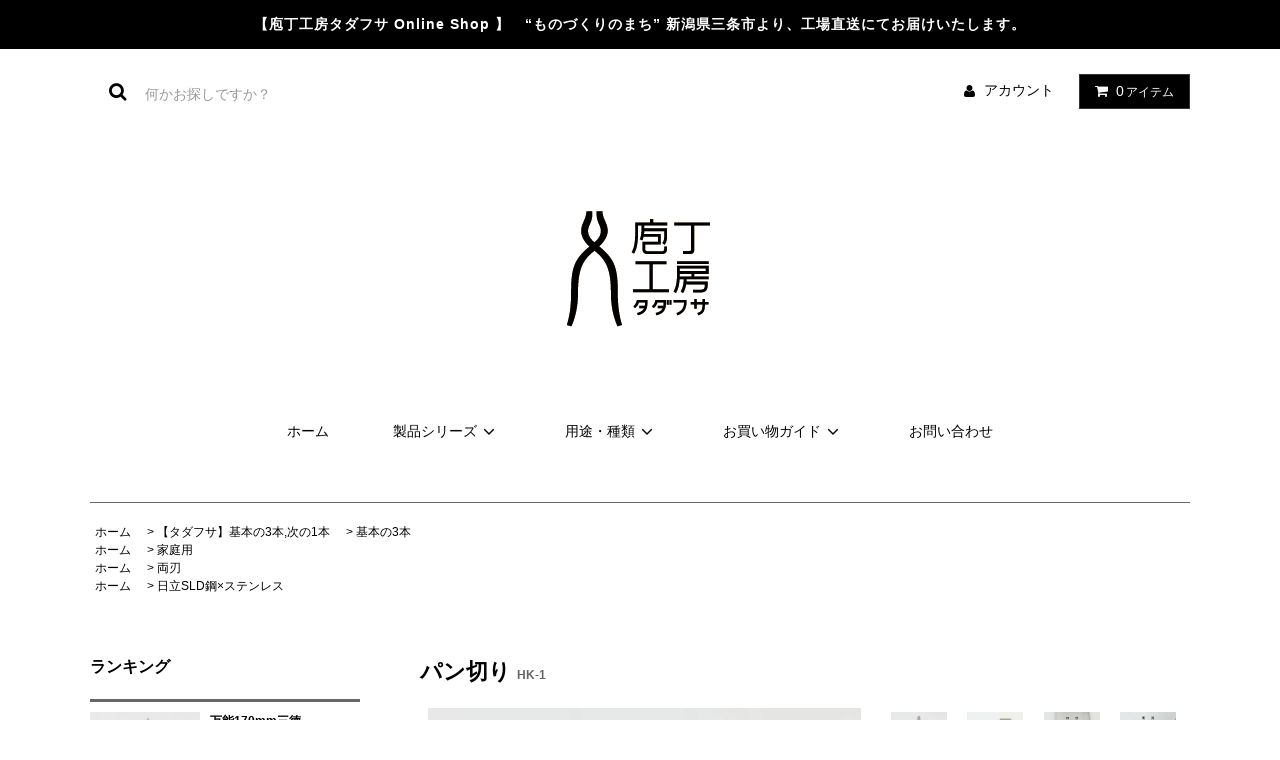

--- FILE ---
content_type: text/html; charset=EUC-JP
request_url: https://www.tadafusa.net/?pid=98807655
body_size: 15836
content:
<!DOCTYPE html PUBLIC "-//W3C//DTD XHTML 1.0 Transitional//EN" "http://www.w3.org/TR/xhtml1/DTD/xhtml1-transitional.dtd">
<html xmlns:og="http://ogp.me/ns#" xmlns:fb="http://www.facebook.com/2008/fbml" xmlns:mixi="http://mixi-platform.com/ns#" xmlns="http://www.w3.org/1999/xhtml" xml:lang="ja" lang="ja" dir="ltr">
<head>
<meta http-equiv="content-type" content="text/html; charset=euc-jp" />
<meta http-equiv="X-UA-Compatible" content="IE=edge,chrome=1" />
<title>パン切り - 庖丁工房タダフサ [公式通販] Online Shop</title>
<meta name="Keywords" content="タダフサ,庖丁,包丁,ほうちょう,ナイフ,knife,パン切り,ブレッドナイフ,忠房,パン,切る,bread,バゲット,食パン" />
<meta name="Description" content="庖丁工房タダフサのパン切り包丁/BREAD KNIFEは、先端だけに波刃のついた切れ味鋭い庖丁です。" />
<meta name="Author" content="" />
<meta name="Copyright" content="庖丁工房タダフサ" />
<meta http-equiv="content-style-type" content="text/css" />
<meta http-equiv="content-script-type" content="text/javascript" />
<link rel="stylesheet" href="https://www.tadafusa.net/css/framework/colormekit.css" type="text/css" />
<link rel="stylesheet" href="https://www.tadafusa.net/css/framework/colormekit-responsive.css" type="text/css" />
<link rel="stylesheet" href="https://img07.shop-pro.jp/PA01346/070/css/2/index.css?cmsp_timestamp=20201211105459" type="text/css" />

<link rel="alternate" type="application/rss+xml" title="rss" href="https://www.tadafusa.net/?mode=rss" />
<link rel="shortcut icon" href="https://img07.shop-pro.jp/PA01346/070/favicon.ico?cmsp_timestamp=20250331085057" />
<script type="text/javascript" src="//ajax.googleapis.com/ajax/libs/jquery/1.11.0/jquery.min.js" ></script>
<meta property="og:title" content="パン切り - 庖丁工房タダフサ [公式通販] Online Shop" />
<meta property="og:description" content="庖丁工房タダフサのパン切り包丁/BREAD KNIFEは、先端だけに波刃のついた切れ味鋭い庖丁です。" />
<meta property="og:url" content="https://www.tadafusa.net?pid=98807655" />
<meta property="og:site_name" content="庖丁工房タダフサ [公式通販] オンライン SHOP" />
<meta property="og:image" content="https://img07.shop-pro.jp/PA01346/070/product/98807655.jpg?cmsp_timestamp=20160328095227"/>
<meta property="og:type" content="product" />
<meta property="product:price:amount" content="14850" />
<meta property="product:price:currency" content="JPY" />
<meta property="product:product_link" content="https://www.tadafusa.net?pid=98807655" />
<script>
  var Colorme = {"page":"product","shop":{"account_id":"PA01346070","title":"\u5e96\u4e01\u5de5\u623f\u30bf\u30c0\u30d5\u30b5 [\u516c\u5f0f\u901a\u8ca9] \u30aa\u30f3\u30e9\u30a4\u30f3 SHOP"},"basket":{"total_price":0,"items":[]},"customer":{"id":null},"inventory_control":"product","product":{"shop_uid":"PA01346070","id":98807655,"name":"\u30d1\u30f3\u5207\u308a ","model_number":"HK-1","stock_num":6,"sales_price":13500,"sales_price_including_tax":14850,"variants":[],"category":{"id_big":2083926,"id_small":1},"groups":[{"id":1337555},{"id":1337786},{"id":1337781}],"members_price":13500,"members_price_including_tax":14850}};

  (function() {
    function insertScriptTags() {
      var scriptTagDetails = [{"src":"https:\/\/back-in-stock-assets.colorme.app\/widget.js","integrity":null}];
      var entry = document.getElementsByTagName('script')[0];

      scriptTagDetails.forEach(function(tagDetail) {
        var script = document.createElement('script');

        script.type = 'text/javascript';
        script.src = tagDetail.src;
        script.async = true;

        if( tagDetail.integrity ) {
          script.integrity = tagDetail.integrity;
          script.setAttribute('crossorigin', 'anonymous');
        }

        entry.parentNode.insertBefore(script, entry);
      })
    }

    window.addEventListener('load', insertScriptTags, false);
  })();
</script>
</head>
<body>
<meta name="colorme-acc-payload" content="?st=1&pt=10029&ut=98807655&at=PA01346070&v=20260117092227&re=&cn=252f40393ac70bf83ff66ff6f80e4968" width="1" height="1" alt="" /><script>!function(){"use strict";Array.prototype.slice.call(document.getElementsByTagName("script")).filter((function(t){return t.src&&t.src.match(new RegExp("dist/acc-track.js$"))})).forEach((function(t){return document.body.removeChild(t)})),function t(c){var r=arguments.length>1&&void 0!==arguments[1]?arguments[1]:0;if(!(r>=c.length)){var e=document.createElement("script");e.onerror=function(){return t(c,r+1)},e.src="https://"+c[r]+"/dist/acc-track.js?rev=3",document.body.appendChild(e)}}(["acclog001.shop-pro.jp","acclog002.shop-pro.jp"])}();</script><link rel="stylesheet" href="https://img.shop-pro.jp/tmpl_js/81/font-awesome/css/font-awesome.min.css">
<script src="https://img.shop-pro.jp/tmpl_js/81/smoothscroll.js"></script>
<script src="https://img.shop-pro.jp/tmpl_js/81/jquery.ah-placeholder.js"></script>
<script src="https://img.shop-pro.jp/tmpl_js/81/utility.index.js"></script>

<div id="wrapper" class="wrapper">
  <div class="promo__seciton">
    <div class="promo container">



                <p class="promo__text">【庖丁工房タダフサ Online Shop 】　“ものづくりのまち” 新潟県三条市より、工場直送にてお届けいたします。</p>
    


    </div>
  </div>
  <div id="header" class="header__section container">
    <div class="clearfix">
      <form action="https://www.tadafusa.net/" method="GET" class="header-search">
        <input type="hidden" name="mode" value="srh" />
        <i class="fa fa-search fa-lg fa-fw"></i>
        <input type="text" name="keyword" placeholder="何かお探しですか？" class="header-search__box" />
      </form>
      <ul class="header-tools fa-ul">
        <li class="header-tools__unit">
          <a href="https://www.tadafusa.net/?mode=myaccount"><i class="fa fa-user fa-li"></i>アカウント</a>
        </li>
                <li class="header-tools__unit header-tools__unit-cart">
          <a href="https://www.tadafusa.net/cart/proxy/basket?shop_id=PA01346070&shop_domain=tadafusa.net" class="btn btn-primary header-tools__btn">
            <i class="fa fa-shopping-cart fa-li"></i>
            <span class="header-tools__count">0</span>アイテム
          </a>
        </li>
      </ul>
    </div>
          <h1 class="header__logo-img">
        <a href="http://www.tadafusa.net/"><img src="https://img07.shop-pro.jp/PA01346/070/PA01346070.gif?cmsp_timestamp=20250331085057" alt="庖丁工房タダフサ [公式通販] オンライン SHOP" /></a>
      </h1>
        <ul class="header-gnavi">
      <li class="header-gnavi__unit">
        <a href="http://www.tadafusa.net/" class="header-gnavi__link">ホーム</a>
      </li>
                        <li class="header-gnavi__unit">
            <a href="javascript:void(0)" class="header-gnavi__link">製品シリーズ<i class="fa fa-angle-down fa-lg fa-fw"></i></a>
            <ul class="mega-navi">
                      <li class="mega-navi__unit">
                <a href="https://www.tadafusa.net/?mode=cate&cbid=2800596&csid=0" class="mega-navi__link">
                  【当日支払い】 工場見学/イベント体験予約
                </a>
              </li>
                                    <li class="mega-navi__unit">
                <a href="https://www.tadafusa.net/?mode=cate&cbid=2083926&csid=0" class="mega-navi__link">
                  【タダフサ】基本の3本,次の1本
                </a>
              </li>
                                    <li class="mega-navi__unit">
                <a href="https://www.tadafusa.net/?mode=cate&cbid=2176996&csid=0" class="mega-navi__link">
                  【忠房】青紙鋼 口金付洋庖丁
                </a>
              </li>
                                    <li class="mega-navi__unit">
                <a href="https://www.tadafusa.net/?mode=cate&cbid=2336909&csid=0" class="mega-navi__link">
                  【忠房】万能庖丁：家庭用/本職用
                </a>
              </li>
                                    <li class="mega-navi__unit">
                <a href="https://www.tadafusa.net/?mode=cate&cbid=2522598&csid=0" class="mega-navi__link">
                  【忠房】和庖丁 出刃/アジ切り
                </a>
              </li>
                                    <li class="mega-navi__unit">
                <a href="https://www.tadafusa.net/?mode=cate&cbid=2528759&csid=0" class="mega-navi__link">
                  【忠房】和庖丁 刺身/柳刃
                </a>
              </li>
                                    <li class="mega-navi__unit">
                <a href="https://www.tadafusa.net/?mode=cate&cbid=2607397&csid=0" class="mega-navi__link">
                  【忠房】和庖丁 その他
                </a>
              </li>
                                    <li class="mega-navi__unit">
                <a href="https://www.tadafusa.net/?mode=cate&cbid=2343764&csid=0" class="mega-navi__link">
                  【忠房】蕎麦切り包丁
                </a>
              </li>
                                    <li class="mega-navi__unit">
                <a href="https://www.tadafusa.net/?mode=cate&cbid=2186329&csid=0" class="mega-navi__link">
                  砥石/まな板
                </a>
              </li>
                                    <li class="mega-navi__unit">
                <a href="https://www.tadafusa.net/?mode=cate&cbid=2203801&csid=0" class="mega-navi__link">
                  ふきん/手ぬぐい/キッチン用品以外
                </a>
              </li>
                                    <li class="mega-navi__unit">
                <a href="https://www.tadafusa.net/?mode=cate&cbid=2587181&csid=0" class="mega-navi__link">
                  三条しただ こしひかり/その他
                </a>
              </li>
                    </ul>
          </li>
                                      <li class="header-gnavi__unit">
            <a href="javascript:void(0)" class="header-gnavi__link">用途・種類<i class="fa fa-angle-down fa-lg fa-fw"></i></a>
            <ul class="mega-navi">
                      <li class="mega-navi__unit">
                <a href="https://www.tadafusa.net/?mode=grp&gid=1337555" class="mega-navi__link">
                  家庭用
                </a>
              </li>
                                    <li class="mega-navi__unit">
                <a href="https://www.tadafusa.net/?mode=grp&gid=1465552" class="mega-navi__link">
                  本職/料理人仕様
                </a>
              </li>
                                    <li class="mega-navi__unit">
                <a href="https://www.tadafusa.net/?mode=grp&gid=1466382" class="mega-navi__link">
                  三徳
                </a>
              </li>
                                    <li class="mega-navi__unit">
                <a href="https://www.tadafusa.net/?mode=grp&gid=2445320" class="mega-navi__link">
                  菜切/角型・東型　薄刃
                </a>
              </li>
                                    <li class="mega-navi__unit">
                <a href="https://www.tadafusa.net/?mode=grp&gid=1466381" class="mega-navi__link">
                  ペティナイフ
                </a>
              </li>
                                    <li class="mega-navi__unit">
                <a href="https://www.tadafusa.net/?mode=grp&gid=1466383" class="mega-navi__link">
                  牛刀/シェフナイフ
                </a>
              </li>
                                    <li class="mega-navi__unit">
                <a href="https://www.tadafusa.net/?mode=grp&gid=2059840" class="mega-navi__link">
                  和庖丁
                </a>
              </li>
                                    <li class="mega-navi__unit">
                <a href="https://www.tadafusa.net/?mode=grp&gid=1337786" class="mega-navi__link">
                  両刃
                </a>
              </li>
                                    <li class="mega-navi__unit">
                <a href="https://www.tadafusa.net/?mode=grp&gid=1337788" class="mega-navi__link">
                  片刃[右利き]
                </a>
              </li>
                                    <li class="mega-navi__unit">
                <a href="https://www.tadafusa.net/?mode=grp&gid=1337791" class="mega-navi__link">
                  片刃[左利き]
                </a>
              </li>
                                    <li class="mega-navi__unit">
                <a href="https://www.tadafusa.net/?mode=grp&gid=1460470" class="mega-navi__link">
                  青紙鋼×ステンレス
                </a>
              </li>
                                    <li class="mega-navi__unit">
                <a href="https://www.tadafusa.net/?mode=grp&gid=1337781" class="mega-navi__link">
                  日立SLD鋼×ステンレス
                </a>
              </li>
                                    <li class="mega-navi__unit">
                <a href="https://www.tadafusa.net/?mode=grp&gid=1369493" class="mega-navi__link">
                  砥石
                </a>
              </li>
                                    <li class="mega-navi__unit">
                <a href="https://www.tadafusa.net/?mode=grp&gid=1369491" class="mega-navi__link">
                  抗菌炭化木まな板
                </a>
              </li>
                                    <li class="mega-navi__unit">
                <a href="https://www.tadafusa.net/?mode=grp&gid=1369492" class="mega-navi__link">
                  その他
                </a>
              </li>
                    </ul>
          </li>
                            <li class="header-gnavi__unit">
          <a href="javascript:void(0)" class="header-gnavi__link">お買い物ガイド<i class="fa fa-angle-down fa-lg fa-fw"></i></a>
                                      <ul class="mega-navi">
                              <li class="mega-navi__unit">
                    <a href="https://www.tadafusa.net/?mode=f1" class="mega-navi__link">
                      オーダー方法
                    </a>
                  </li>
                                                    <li class="mega-navi__unit">
                    <a href="https://www.tadafusa.net/?mode=f2" class="mega-navi__link">
                      庖丁の選び方
                    </a>
                  </li>
                                                    <li class="mega-navi__unit">
                    <a href="https://www.tadafusa.net/?mode=f3" class="mega-navi__link">
                      直営店/実店舗
                    </a>
                  </li>
                                                    <li class="mega-navi__unit">
                    <a href="https://www.tadafusa.net/?mode=f4" class="mega-navi__link">
                      ショップページ掲載以外の庖丁について
                    </a>
                  </li>
                            </ul>
                              </li>
                  
     
      
      
      <li class="header-gnavi__unit">
        <a href="https://tadafusa-shop.shop-pro.jp/customer/inquiries/new" class="header-gnavi__link">お問い合わせ</a>
      </li>
    </ul>
  </div>
    <div id="main" class="main__section main__section--product main__section--product container">
              <div class="section__block breadcrumb__section">
        <ul class="breadcrumb-list inline txt--md">
          <li class="breadcrumb-list__unit"><a href="http://www.tadafusa.net/">ホーム</a></li>
                      <li class="breadcrumb-list__unit">&nbsp;&gt;&nbsp;<a href="?mode=cate&cbid=2083926&csid=0">【タダフサ】基本の3本,次の1本</a></li>
                                <li class="breadcrumb-list__unit">&nbsp;&gt;&nbsp;<a href="?mode=cate&cbid=2083926&csid=1">基本の3本</a></li>
                                <ul class="breadcrumb-list inline txt--md">
              <li class="breadcrumb-list__unit"><a href="http://www.tadafusa.net/">ホーム</a></li>
                                                              <li class="breadcrumb-list__unit">&nbsp;&gt;&nbsp;<a href="https://www.tadafusa.net/?mode=grp&gid=1337555">家庭用</a></li>
                          </ul>
                      <ul class="breadcrumb-list inline txt--md">
              <li class="breadcrumb-list__unit"><a href="http://www.tadafusa.net/">ホーム</a></li>
                                                              <li class="breadcrumb-list__unit">&nbsp;&gt;&nbsp;<a href="https://www.tadafusa.net/?mode=grp&gid=1337786">両刃</a></li>
                          </ul>
                      <ul class="breadcrumb-list inline txt--md">
              <li class="breadcrumb-list__unit"><a href="http://www.tadafusa.net/">ホーム</a></li>
                                                              <li class="breadcrumb-list__unit">&nbsp;&gt;&nbsp;<a href="https://www.tadafusa.net/?mode=grp&gid=1337781">日立SLD鋼×ステンレス</a></li>
                          </ul>
                  </ul>
      </div>
        <div class="clearfix mar-b--60">
      <div id="sidebar" class="sidebar__section">
                              <div class="section__block menu__section">
              <h2 class="section__title-h2">ランキング</h2>
              <ul class="menu-list menu-list--more-prd">
                                  <li class="product-list__unit product-list__unit--sidebar clearfix">
                    <div class="pull-left width--110">
                      <span class="rank-box rank-box--sidebar">
                        <span class="rank-number rank-number--sidebar txt--sm rank-number-color--1">1</span>
                      </span>
                      <a href="?pid=98831989" class="product-list__link">
                                                  <img src="https://img07.shop-pro.jp/PA01346/070/product/98831989_th.jpg?cmsp_timestamp=20160328105332" alt="万能170mm三徳 " class="product-list__image product-list__image--sm" />
                                              </a>
                    </div>
                    <div class="pull-right width--160">
                      <a href="?pid=98831989" class="product-list__name product-list__name--sidebar product-list__text txt--md">
                        万能170mm三徳 
                      </a>
                      <p class="product-list__prices product-list__prices--sidebar txt--md">
                                                                            <span class="product-list__price product-list__text">
                            13,000円(税込14,300円)
                          </span>
                                                                        </p>
                    </div>
                  </li>
                                  <li class="product-list__unit product-list__unit--sidebar clearfix">
                    <div class="pull-left width--110">
                      <span class="rank-box rank-box--sidebar">
                        <span class="rank-number rank-number--sidebar txt--sm rank-number-color--2">2</span>
                      </span>
                      <a href="?pid=98832034" class="product-list__link">
                                                  <img src="https://img07.shop-pro.jp/PA01346/070/product/98832034_th.jpg?cmsp_timestamp=20160328105523" alt="万能125mmペティ" class="product-list__image product-list__image--sm" />
                                              </a>
                    </div>
                    <div class="pull-right width--160">
                      <a href="?pid=98832034" class="product-list__name product-list__name--sidebar product-list__text txt--md">
                        万能125mmペティ
                      </a>
                      <p class="product-list__prices product-list__prices--sidebar txt--md">
                                                                            <span class="product-list__price product-list__text">
                            11,000円(税込12,100円)
                          </span>
                                                                        </p>
                    </div>
                  </li>
                                  <li class="product-list__unit product-list__unit--sidebar clearfix">
                    <div class="pull-left width--110">
                      <span class="rank-box rank-box--sidebar">
                        <span class="rank-number rank-number--sidebar txt--sm rank-number-color--3">3</span>
                      </span>
                      <a href="?pid=100677658" class="product-list__link">
                                                  <img src="https://img07.shop-pro.jp/PA01346/070/product/100677658_th.jpg?cmsp_timestamp=20160331193632" alt="砥石#800 基本セット" class="product-list__image product-list__image--sm" />
                                              </a>
                    </div>
                    <div class="pull-right width--160">
                      <a href="?pid=100677658" class="product-list__name product-list__name--sidebar product-list__text txt--md">
                        砥石#800 基本セット
                      </a>
                      <p class="product-list__prices product-list__prices--sidebar txt--md">
                                                                            <span class="product-list__price product-list__text">
                            6,000円(税込6,600円)
                          </span>
                                                                        </p>
                    </div>
                  </li>
                                  <li class="product-list__unit product-list__unit--sidebar clearfix">
                    <div class="pull-left width--110">
                      <span class="rank-box rank-box--sidebar">
                        <span class="rank-number rank-number--sidebar txt--sm rank-number-color--4">4</span>
                      </span>
                      <a href="?pid=100246840" class="product-list__link">
                                                  <img src="https://img07.shop-pro.jp/PA01346/070/product/100246840_th.jpg?cmsp_timestamp=20160331121158" alt="抗菌炭化木まな板 [S/M/L]" class="product-list__image product-list__image--sm" />
                                              </a>
                    </div>
                    <div class="pull-right width--160">
                      <a href="?pid=100246840" class="product-list__name product-list__name--sidebar product-list__text txt--md">
                        抗菌炭化木まな板 [S/M/L]
                      </a>
                      <p class="product-list__prices product-list__prices--sidebar txt--md">
                                                                            <span class="product-list__price product-list__text">
                            6,000円(税込6,600円)
                          </span>
                                                                        </p>
                    </div>
                  </li>
                              </ul>
                          </div>
                          
                              <div class="section__block menu__section">
              <h2 class="section__title-h2">製品シリーズから探す</h2>
              <ul class="menu-list category-list">
                          <li class="menu-list__unit category-list__unit">
                  <a href="https://www.tadafusa.net/?mode=cate&cbid=2800596&csid=0" class="menu-list__link">
                    <span class="menu-list__text">【当日支払い】 工場見学/イベント体験予約</span>
                    <span class="menu-list__icon">
                      <i class="fa fa-angle-right"></i>
                    </span>
                  </a>
                </li>
                                            <li class="menu-list__unit category-list__unit">
                  <a href="https://www.tadafusa.net/?mode=cate&cbid=2083926&csid=0" class="menu-list__link">
                    <span class="menu-list__text">【タダフサ】基本の3本,次の1本</span>
                    <span class="menu-list__icon">
                      <i class="fa fa-angle-right"></i>
                    </span>
                  </a>
                </li>
                                            <li class="menu-list__unit category-list__unit">
                  <a href="https://www.tadafusa.net/?mode=cate&cbid=2176996&csid=0" class="menu-list__link">
                    <span class="menu-list__text">【忠房】青紙鋼 口金付洋庖丁</span>
                    <span class="menu-list__icon">
                      <i class="fa fa-angle-right"></i>
                    </span>
                  </a>
                </li>
                                            <li class="menu-list__unit category-list__unit">
                  <a href="https://www.tadafusa.net/?mode=cate&cbid=2336909&csid=0" class="menu-list__link">
                    <span class="menu-list__text">【忠房】万能庖丁：家庭用/本職用</span>
                    <span class="menu-list__icon">
                      <i class="fa fa-angle-right"></i>
                    </span>
                  </a>
                </li>
                                            <li class="menu-list__unit category-list__unit">
                  <a href="https://www.tadafusa.net/?mode=cate&cbid=2522598&csid=0" class="menu-list__link">
                    <span class="menu-list__text">【忠房】和庖丁 出刃/アジ切り</span>
                    <span class="menu-list__icon">
                      <i class="fa fa-angle-right"></i>
                    </span>
                  </a>
                </li>
                                            <li class="menu-list__unit category-list__unit">
                  <a href="https://www.tadafusa.net/?mode=cate&cbid=2528759&csid=0" class="menu-list__link">
                    <span class="menu-list__text">【忠房】和庖丁 刺身/柳刃</span>
                    <span class="menu-list__icon">
                      <i class="fa fa-angle-right"></i>
                    </span>
                  </a>
                </li>
                                            <li class="menu-list__unit category-list__unit">
                  <a href="https://www.tadafusa.net/?mode=cate&cbid=2607397&csid=0" class="menu-list__link">
                    <span class="menu-list__text">【忠房】和庖丁 その他</span>
                    <span class="menu-list__icon">
                      <i class="fa fa-angle-right"></i>
                    </span>
                  </a>
                </li>
                                            <li class="menu-list__unit category-list__unit">
                  <a href="https://www.tadafusa.net/?mode=cate&cbid=2343764&csid=0" class="menu-list__link">
                    <span class="menu-list__text">【忠房】蕎麦切り包丁</span>
                    <span class="menu-list__icon">
                      <i class="fa fa-angle-right"></i>
                    </span>
                  </a>
                </li>
                                            <li class="menu-list__unit category-list__unit">
                  <a href="https://www.tadafusa.net/?mode=cate&cbid=2186329&csid=0" class="menu-list__link">
                    <span class="menu-list__text">砥石/まな板</span>
                    <span class="menu-list__icon">
                      <i class="fa fa-angle-right"></i>
                    </span>
                  </a>
                </li>
                                            <li class="menu-list__unit category-list__unit">
                  <a href="https://www.tadafusa.net/?mode=cate&cbid=2203801&csid=0" class="menu-list__link">
                    <span class="menu-list__text">ふきん/手ぬぐい/キッチン用品以外</span>
                    <span class="menu-list__icon">
                      <i class="fa fa-angle-right"></i>
                    </span>
                  </a>
                </li>
                                            <li class="menu-list__unit category-list__unit">
                  <a href="https://www.tadafusa.net/?mode=cate&cbid=2587181&csid=0" class="menu-list__link">
                    <span class="menu-list__text">三条しただ こしひかり/その他</span>
                    <span class="menu-list__icon">
                      <i class="fa fa-angle-right"></i>
                    </span>
                  </a>
                </li>
                        </ul>
            </div>
                          
        
                              <div class="section__block menu__section">
              <h2 class="section__title-h2">用途・種類から探す</h2>
              <ul class="menu-list">
                          <li class="menu-list__unit">
                  <a href="https://www.tadafusa.net/?mode=grp&gid=1337555" class="menu-list__link">
                    <span class="menu-list__text">家庭用</span>
                    <span class="menu-list__icon">
                      <i class="fa fa-angle-right"></i>
                    </span>
                  </a>
                </li>
                                            <li class="menu-list__unit">
                  <a href="https://www.tadafusa.net/?mode=grp&gid=1465552" class="menu-list__link">
                    <span class="menu-list__text">本職/料理人仕様</span>
                    <span class="menu-list__icon">
                      <i class="fa fa-angle-right"></i>
                    </span>
                  </a>
                </li>
                                            <li class="menu-list__unit">
                  <a href="https://www.tadafusa.net/?mode=grp&gid=1466382" class="menu-list__link">
                    <span class="menu-list__text">三徳</span>
                    <span class="menu-list__icon">
                      <i class="fa fa-angle-right"></i>
                    </span>
                  </a>
                </li>
                                            <li class="menu-list__unit">
                  <a href="https://www.tadafusa.net/?mode=grp&gid=2445320" class="menu-list__link">
                    <span class="menu-list__text">菜切/角型・東型　薄刃</span>
                    <span class="menu-list__icon">
                      <i class="fa fa-angle-right"></i>
                    </span>
                  </a>
                </li>
                                            <li class="menu-list__unit">
                  <a href="https://www.tadafusa.net/?mode=grp&gid=1466381" class="menu-list__link">
                    <span class="menu-list__text">ペティナイフ</span>
                    <span class="menu-list__icon">
                      <i class="fa fa-angle-right"></i>
                    </span>
                  </a>
                </li>
                                            <li class="menu-list__unit">
                  <a href="https://www.tadafusa.net/?mode=grp&gid=1466383" class="menu-list__link">
                    <span class="menu-list__text">牛刀/シェフナイフ</span>
                    <span class="menu-list__icon">
                      <i class="fa fa-angle-right"></i>
                    </span>
                  </a>
                </li>
                                            <li class="menu-list__unit">
                  <a href="https://www.tadafusa.net/?mode=grp&gid=2059840" class="menu-list__link">
                    <span class="menu-list__text">和庖丁</span>
                    <span class="menu-list__icon">
                      <i class="fa fa-angle-right"></i>
                    </span>
                  </a>
                </li>
                                            <li class="menu-list__unit">
                  <a href="https://www.tadafusa.net/?mode=grp&gid=1337786" class="menu-list__link">
                    <span class="menu-list__text">両刃</span>
                    <span class="menu-list__icon">
                      <i class="fa fa-angle-right"></i>
                    </span>
                  </a>
                </li>
                                            <li class="menu-list__unit">
                  <a href="https://www.tadafusa.net/?mode=grp&gid=1337788" class="menu-list__link">
                    <span class="menu-list__text">片刃[右利き]</span>
                    <span class="menu-list__icon">
                      <i class="fa fa-angle-right"></i>
                    </span>
                  </a>
                </li>
                                            <li class="menu-list__unit">
                  <a href="https://www.tadafusa.net/?mode=grp&gid=1337791" class="menu-list__link">
                    <span class="menu-list__text">片刃[左利き]</span>
                    <span class="menu-list__icon">
                      <i class="fa fa-angle-right"></i>
                    </span>
                  </a>
                </li>
                                            <li class="menu-list__unit">
                  <a href="https://www.tadafusa.net/?mode=grp&gid=1460470" class="menu-list__link">
                    <span class="menu-list__text">青紙鋼×ステンレス</span>
                    <span class="menu-list__icon">
                      <i class="fa fa-angle-right"></i>
                    </span>
                  </a>
                </li>
                                            <li class="menu-list__unit">
                  <a href="https://www.tadafusa.net/?mode=grp&gid=1337781" class="menu-list__link">
                    <span class="menu-list__text">日立SLD鋼×ステンレス</span>
                    <span class="menu-list__icon">
                      <i class="fa fa-angle-right"></i>
                    </span>
                  </a>
                </li>
                                            <li class="menu-list__unit">
                  <a href="https://www.tadafusa.net/?mode=grp&gid=1369493" class="menu-list__link">
                    <span class="menu-list__text">砥石</span>
                    <span class="menu-list__icon">
                      <i class="fa fa-angle-right"></i>
                    </span>
                  </a>
                </li>
                                            <li class="menu-list__unit">
                  <a href="https://www.tadafusa.net/?mode=grp&gid=1369491" class="menu-list__link">
                    <span class="menu-list__text">抗菌炭化木まな板</span>
                    <span class="menu-list__icon">
                      <i class="fa fa-angle-right"></i>
                    </span>
                  </a>
                </li>
                                            <li class="menu-list__unit">
                  <a href="https://www.tadafusa.net/?mode=grp&gid=1369492" class="menu-list__link">
                    <span class="menu-list__text">その他</span>
                    <span class="menu-list__icon">
                      <i class="fa fa-angle-right"></i>
                    </span>
                  </a>
                </li>
                        </ul>
            </div>
                          
                  
                                    <div class="section__block menu__section">
                <h2 class="section__title-h2">お買い物ガイド</h2>
                <ul class="menu-list">
                              <li class="menu-list__unit">
                    <a href="https://www.tadafusa.net/?mode=f1" class="menu-list__link">
                      <span class="menu-list__text">オーダー方法</span>
                      <span class="menu-list__icon">
                        <i class="fa fa-angle-right"></i>
                      </span>
                    </a>
                  </li>
                                                    <li class="menu-list__unit">
                    <a href="https://www.tadafusa.net/?mode=f2" class="menu-list__link">
                      <span class="menu-list__text">庖丁の選び方</span>
                      <span class="menu-list__icon">
                        <i class="fa fa-angle-right"></i>
                      </span>
                    </a>
                  </li>
                                                    <li class="menu-list__unit">
                    <a href="https://www.tadafusa.net/?mode=f3" class="menu-list__link">
                      <span class="menu-list__text">直営店/実店舗</span>
                      <span class="menu-list__icon">
                        <i class="fa fa-angle-right"></i>
                      </span>
                    </a>
                  </li>
                                                    <li class="menu-list__unit">
                    <a href="https://www.tadafusa.net/?mode=f4" class="menu-list__link">
                      <span class="menu-list__text">ショップページ掲載以外の庖丁について</span>
                      <span class="menu-list__icon">
                        <i class="fa fa-angle-right"></i>
                      </span>
                    </a>
                  </li>
                            </ul>
              </div>
                                
                              </div>
      <div id="contents" class="contents__section">
        <script src="https://img.shop-pro.jp/tmpl_js/81/utility.product.js"></script>

<div class="section__block product__section">
      <h2 class="section__title-h2 product__name">
      パン切り 
              <span class="txt--md product__model">
          HK-1
        </span>
          </h2>
    <form name="product_form" method="post" action="https://www.tadafusa.net/cart/proxy/basket/items/add">
      <div class="product__image row">
        <div class="product__image-main col col-lg-7">
                      <img src="https://img07.shop-pro.jp/PA01346/070/product/98807655.jpg?cmsp_timestamp=20160328095227" class="image__main" alt="" />
                  </div>
                  <div class="product__image-thumb col col-lg-5">
            <ul class="row">
                              <li class="col col-lg-3">
                  <img src="https://img07.shop-pro.jp/PA01346/070/product/98807655.jpg?cmsp_timestamp=20160328095227" class="image__thumb" />
                </li>
                                                              <li class="col col-lg-3">
                    <img src="https://img07.shop-pro.jp/PA01346/070/product/98807655_o1.jpg?cmsp_timestamp=20160328095227" class="image__thumb" />
                  </li>
                                                                <li class="col col-lg-3">
                    <img src="https://img07.shop-pro.jp/PA01346/070/product/98807655_o2.jpg?cmsp_timestamp=20160331190335" class="image__thumb" />
                  </li>
                                                                <li class="col col-lg-3">
                    <img src="https://img07.shop-pro.jp/PA01346/070/product/98807655_o3.jpg?cmsp_timestamp=20160331190335" class="image__thumb" />
                  </li>
                                                                <li class="col col-lg-3">
                    <img src="https://img07.shop-pro.jp/PA01346/070/product/98807655_o4.jpg?cmsp_timestamp=20160331123133" class="image__thumb" />
                  </li>
                                                                                                                                                                                                                                                                                                                                                                                                                                                                                                                                                                                                                                                                                                                                                                                                                                                                                                                                                                                                                                                                                                                                                                                                                                                                                                                                                                                                                                                </ul>
          </div>
              </div>
      <div class="product__guide row">
        <div class="product__prices col col-lg-7">
          <p class="product__price-part">
                          <span class="product__price">13,500円(税込14,850円)</span>
                      </p>
                                      </div>
        <div class="product__info col col-lg-5">
          <ul class="product__social-list unstyled mar-b--20">
            <li>
              <div class="line-it-button" data-lang="ja" data-type="share-a" data-ver="3"
                         data-color="default" data-size="small" data-count="false" style="display: none;"></div>
                       <script src="https://www.line-website.com/social-plugins/js/thirdparty/loader.min.js" async="async" defer="defer"></script>
              
              <a href="https://twitter.com/share" class="twitter-share-button" data-url="https://www.tadafusa.net/?pid=98807655" data-text="" data-lang="ja" >ツイート</a>
<script charset="utf-8">!function(d,s,id){var js,fjs=d.getElementsByTagName(s)[0],p=/^http:/.test(d.location)?'http':'https';if(!d.getElementById(id)){js=d.createElement(s);js.id=id;js.src=p+'://platform.twitter.com/widgets.js';fjs.parentNode.insertBefore(js,fjs);}}(document, 'script', 'twitter-wjs');</script>
            </li>
          </ul>
          <ul class="product__related-list unstyled mar-b--20">
            <li class="product__related-list__unit">
              <a href="mailto:?subject=%E3%80%90%E5%BA%96%E4%B8%81%E5%B7%A5%E6%88%BF%E3%82%BF%E3%83%80%E3%83%95%E3%82%B5%20%5B%E5%85%AC%E5%BC%8F%E9%80%9A%E8%B2%A9%5D%20%E3%82%AA%E3%83%B3%E3%83%A9%E3%82%A4%E3%83%B3%20SHOP%E3%80%91%E3%81%AE%E3%80%8C%E3%83%91%E3%83%B3%E5%88%87%E3%82%8A%20%E3%80%8D%E3%81%8C%E3%81%8A%E3%81%99%E3%81%99%E3%82%81%E3%81%A7%E3%81%99%EF%BC%81&body=%0D%0A%0D%0A%E2%96%A0%E5%95%86%E5%93%81%E3%80%8C%E3%83%91%E3%83%B3%E5%88%87%E3%82%8A%20%E3%80%8D%E3%81%AEURL%0D%0Ahttps%3A%2F%2Fwww.tadafusa.net%2F%3Fpid%3D98807655%0D%0A%0D%0A%E2%96%A0%E3%82%B7%E3%83%A7%E3%83%83%E3%83%97%E3%81%AEURL%0Ahttps%3A%2F%2Fwww.tadafusa.net%2F" class="product__related-list__link">
                <i class="fa fa-angle-left"></i>
                <span>この商品を友達に教える</span>
              </a>
            </li>
            <li class="product__related-list__unit">
              <a href="https://tadafusa-shop.shop-pro.jp/customer/products/98807655/inquiries/new" class="product__related-list__link">
                <i class="fa fa-angle-left"></i>
                <span>この商品について問い合わせる</span>
              </a>
            </li>
            <li class="product__related-list__unit">
              <a href="https://www.tadafusa.net/?mode=cate&cbid=2083926&csid=1" class="product__related-list__link">
                <i class="fa fa-angle-left"></i>
                <span>買い物を続ける</span>
              </a>
            </li>
          </ul>
                      <ul class="product__related-list unstyled">
              <li>
                <a href="https://www.tadafusa.net/customer/products/98807655/reviews" class="product__related-list__link">
                  <i class="fa fa-angle-left"></i>
                  <span>レビューを見る(0件)</span>
                </a>
              </li>
              <li>
                <a href="https://www.tadafusa.net/customer/products/98807655/reviews/new" class="product__related-list__link">
                  <i class="fa fa-angle-left"></i>
                 <span>レビューを投稿</span>
                </a>
              </li>
            </ul>
                  </div>
      </div>
              <div class="product__order">
                              
            <div class="order row">
              <dl class="init-list col col-lg-4">
                <dt class="init-list__name">
                  購入数
                </dt>
                <dd class="init-list__detail">
                                      <input type="text" name="product_num" value="1" class="init-list__detail-num" />
                    <ul class="init-list__detail-updw unstyled">
                      <li><a href="javascript:f_change_num2(document.product_form.product_num,'1',1,6);"><i class="fa fa-angle-up fa-2x"></i></a></li>
                      <li><a href="javascript:f_change_num2(document.product_form.product_num,'0',1,6);"><i class="fa fa-angle-down fa-2x"></i></a></li>
                    </ul>
                    <span class="init-list__detail-unit">丁</span>
                                  </dd>
              </dl>
              <ul class="order-btn-list row col col-lg-8 unstyled">
                                                                                          <li class="order-btn-list__unit col col-lg-12 disable_cartin">
                    <button type="submit" class="btn btn-primary btn__addcart btn-block">
                      <i class="fa fa-shopping-cart fa-lg"></i>
                      <span class="txt--lg">カートに入れる</span>
                    </button>
                  </li>
                                                  <li class="stock_error hide txt--md col col-lg-12"></li>
              </ul>
            </div>
          
          <ul class="related-list unstyled">
                        <li class="related-list__unit"><a href="https://www.tadafusa.net/?mode=sk#cancel">返品について</a></li>&nbsp;|&nbsp;
            <li class="related-list__unit"><a href="https://www.tadafusa.net/?mode=sk#info">特定商取引法に基づく表記</a></li>
          </ul>
        </div>
            <input type="hidden" name="user_hash" value="e1bc75b304a023e66fd3bd96a48ec671"><input type="hidden" name="members_hash" value="e1bc75b304a023e66fd3bd96a48ec671"><input type="hidden" name="shop_id" value="PA01346070"><input type="hidden" name="product_id" value="98807655"><input type="hidden" name="members_id" value=""><input type="hidden" name="back_url" value="https://www.tadafusa.net/?pid=98807655"><input type="hidden" name="needs_basket_token" value="1"><input type="hidden" name="reference_token" value="b2d97b4a36c54214a684df86b7f5382f"><input type="hidden" name="shop_domain" value="tadafusa.net">
    </form>
          <div class="product__explain">
        ・サイズ：刃渡り230mm[全長365mm]<br />
・ブレード：完全3層[鋼:SLD鋼／地金:ステンレス]<br />
・ハンドル：抗菌炭化木[栗材]<br />
<br />
“波刃ではない”パン切り。パンの切り口がなめらかでパンくずがほとんど出ません。<br />
先端の波刃できっかけをつくることで、パンをつぶさずにすっと切れます。サンドイッチのカットにも便利です。<br />
<br />
※職人の手仕事により薄く繊細に刃先を研ぎ上げているため、ハードパンなどの“硬さ”によってはカットに向いていないものもあります<br />
<br />
<br />
◎「庖丁工房タダフサ」の庖丁は、オールステンレスの包丁に比べ、鋭い切れ味をお楽しみいただける分、普段の手入れに少々注意が必要となります。切れ刃には鋼（ＳＬＤ鋼）を採用しているため、手入れや保管環境によって錆びが発生する場合があります。手入れや保管環境によっては、一晩でも錆びが発生することもあります。心地よい切れ味とともに、お手入れや研ぎ直しもあわせてお楽しみください。<br />
<br />
◎「庖丁工房タダフサ」webサイトもあわせてご覧ください。<br />
<a href="http://www.tadafusa.com/product/koubou_2/" target="_blank"><img src="https://img21.shop-pro.jp/PA01346/070/etc/officialbn1.jpg?cmsp_timestamp=20160329101159"></a><br />
<br />
■普段のお手入れ<br />
・ご使用後はお湯で庖丁全体の汚れをよく洗い落とし、水気を十分に拭き取って安全な場所に収納してください。<br />
・漬物・レモンなど塩分・酸性の強い食品を切った場合は特に汚れをよく洗い落としてください。<br />
・食器洗い機・食器乾燥機・電子レンジ・オーブンなどの中に入れないでください。破損の原因になります。<br />
・最初は切れる刃物も使うたびに少しずつ切れ味が悪くなります。波刃以外のストレートな部分はご自身でも研いでいただけます。可能であれば、3か月に1回は砥石で研いでください。研ぐことが苦手な方は弊社にお任せください。<br />
<br />
※ただし、どんなに入念な手入れを行っても錆びが出てしまう場合もあります。<br />
小さな刃欠け/錆びは、研ぎ直すことで簡単に切れ味を再生できます。焦らずにご相談ください。<br />
<br />
→ ご注文前に、必ず</html><a href="http://www.tadafusa.com/shop/important_points/" style="text-decoration: underline">製品情報</a> および</html><a href="http://www.tadafusa.net/?mode=f1" style="text-decoration: underline">オーダー方法</a>  をご確認ください。<br><br />
<br />
<br />
<u><strong>海外からご注文を検討されているお客様へ</strong></u><br />
当店は日本国内配送のみ対応しており、海外向けの配送サポートは行っておりません。<br />
そのため、海外発送代行業者をご利用の場合、<br />
商品に関する不良・破損・紛失・未着・遅延・サイズ違い・返品・交換など<br />
あらゆる問題について当店は一切対応できません。<br />
代行業者への引き渡し完了をもって、責任は当店から移管されます。<br />
十分ご確認のうえご注文ください。
      </div>
      </div>
  <div class="section__block recommend__section">
    <h2 class="section__title-h2">おすすめ商品</h2>
    <ul class="product-list recommend-list">
              <li class="product-list__unit product-list__unit-md">
          <a href="?pid=149881201" class="product-list__link">
                          <img src="https://img07.shop-pro.jp/PA01346/070/product/149881201_th.jpg?cmsp_timestamp=20240903084705" alt="<img class='new_mark_img1' src='https://img.shop-pro.jp/img/new/icons29.gif' style='border:none;display:inline;margin:0px;padding:0px;width:auto;' />【令和7年収穫】新潟米/非BL：三条しただ 島川原のこしひかり5kg 白米/玄米" class="product-list__image" />
                      </a>
          <a href="?pid=149881201" class="product-list__name product-list__text txt--md">
            <img class='new_mark_img1' src='https://img.shop-pro.jp/img/new/icons29.gif' style='border:none;display:inline;margin:0px;padding:0px;width:auto;' />【令和7年収穫】新潟米/非BL：三条しただ 島川原のこしひかり5kg 白米/玄米
          </a>
                      <p class="product-list__expl product-list__text txt--md">
              新潟から産地直送！三条しただ 島川原のこしひかり
            </p>
                    <p class="product-list__prices txt--md">
                                        <span class="product-list__price product-list__text">
                4,000円(税込4,320円)
              </span>
                                    </p>
        </li>
              <li class="product-list__unit product-list__unit-md">
          <a href="?pid=150018093" class="product-list__link">
                          <img src="https://img07.shop-pro.jp/PA01346/070/product/150018093_th.jpg?cmsp_timestamp=20230930105305" alt="<img class='new_mark_img1' src='https://img.shop-pro.jp/img/new/icons29.gif' style='border:none;display:inline;margin:0px;padding:0px;width:auto;' />【令和7年収穫】新潟米/非BL：三条しただ 島川原のこしひかり5kg 白米/玄米 真空パック" class="product-list__image" />
                      </a>
          <a href="?pid=150018093" class="product-list__name product-list__text txt--md">
            <img class='new_mark_img1' src='https://img.shop-pro.jp/img/new/icons29.gif' style='border:none;display:inline;margin:0px;padding:0px;width:auto;' />【令和7年収穫】新潟米/非BL：三条しただ 島川原のこしひかり5kg 白米/玄米 真空パック
          </a>
                      <p class="product-list__expl product-list__text txt--md">
              新潟から産地直送。知る人ぞ知る新潟・三条しただ 島川原のこしひかり。本当の味・非BLの白米と玄米をご用意しました
            </p>
                    <p class="product-list__prices txt--md">
                                        <span class="product-list__price product-list__text">
                4,500円(税込4,860円)
              </span>
                                    </p>
        </li>
              <li class="product-list__unit product-list__unit-md">
          <a href="?pid=173447426" class="product-list__link">
                          <img src="https://img07.shop-pro.jp/PA01346/070/product/173447426_th.jpg?cmsp_timestamp=20230308144652" alt="【当日支払い】工場見学：2025" class="product-list__image" />
                      </a>
          <a href="?pid=173447426" class="product-list__name product-list__text txt--md">
            【当日支払い】工場見学：2025
          </a>
                      <p class="product-list__expl product-list__text txt--md">
              職人の手仕事に迫る！庖丁づくり工場見学：スタッフの解説とともに
            </p>
                    <p class="product-list__prices txt--md">
                                        <span class="product-list__price product-list__text">
                1,000円(税込1,100円)
              </span>
                                    </p>
        </li>
              <li class="product-list__unit product-list__unit-md">
          <a href="?pid=189658262" class="product-list__link">
                          <img src="https://img07.shop-pro.jp/PA01346/070/product/189658262_th.jpg?cmsp_timestamp=20251204110428" alt="「NH X TADAFUSA . SANTOKU KNIFE」   ステンレス青紙鋼 口金付梨地洋包丁 三徳170mm" class="product-list__image" />
                      </a>
          <a href="?pid=189658262" class="product-list__name product-list__text txt--md">
            「NH X TADAFUSA . SANTOKU KNIFE」   ステンレス青紙鋼 口金付梨地洋包丁 三徳170mm
          </a>
                      <p class="product-list__expl product-list__text txt--md">
              NEIGHBORHOOD × 忠房 ジョイントワークモデル
            </p>
                    <p class="product-list__prices txt--md">
                                        <span class="product-list__price product-list__text">
                27,000円(税込29,700円)
              </span>
                                    </p>
        </li>
              <li class="product-list__unit product-list__unit-md">
          <a href="?pid=98807655" class="product-list__link">
                          <img src="https://img07.shop-pro.jp/PA01346/070/product/98807655_th.jpg?cmsp_timestamp=20160328095227" alt="パン切り " class="product-list__image" />
                      </a>
          <a href="?pid=98807655" class="product-list__name product-list__text txt--md">
            パン切り 
          </a>
                      <p class="product-list__expl product-list__text txt--md">
              “先端だけ波刃”の人気のパン切りです
            </p>
                    <p class="product-list__prices txt--md">
                                        <span class="product-list__price product-list__text">
                13,500円(税込14,850円)
              </span>
                                    </p>
        </li>
              <li class="product-list__unit product-list__unit-md">
          <a href="?pid=98831989" class="product-list__link">
                          <img src="https://img07.shop-pro.jp/PA01346/070/product/98831989_th.jpg?cmsp_timestamp=20160328105332" alt="万能170mm三徳 " class="product-list__image" />
                      </a>
          <a href="?pid=98831989" class="product-list__name product-list__text txt--md">
            万能170mm三徳 
          </a>
                      <p class="product-list__expl product-list__text txt--md">
              野菜・魚・肉の調理に役立つ三徳庖丁です
            </p>
                    <p class="product-list__prices txt--md">
                                        <span class="product-list__price product-list__text">
                13,000円(税込14,300円)
              </span>
                                    </p>
        </li>
              <li class="product-list__unit product-list__unit-md">
          <a href="?pid=98832034" class="product-list__link">
                          <img src="https://img07.shop-pro.jp/PA01346/070/product/98832034_th.jpg?cmsp_timestamp=20160328105523" alt="万能125mmペティ" class="product-list__image" />
                      </a>
          <a href="?pid=98832034" class="product-list__name product-list__text txt--md">
            万能125mmペティ
          </a>
                      <p class="product-list__expl product-list__text txt--md">
              刃渡りの短めな扱いやすい万能庖丁です
            </p>
                    <p class="product-list__prices txt--md">
                                        <span class="product-list__price product-list__text">
                11,000円(税込12,100円)
              </span>
                                    </p>
        </li>
              <li class="product-list__unit product-list__unit-md">
          <a href="?pid=98832076" class="product-list__link">
                          <img src="https://img07.shop-pro.jp/PA01346/070/product/98832076_th.jpg?cmsp_timestamp=20160331122741" alt="万能210mm牛刀" class="product-list__image" />
                      </a>
          <a href="?pid=98832076" class="product-list__name product-list__text txt--md">
            万能210mm牛刀
          </a>
                      <p class="product-list__expl product-list__text txt--md">
              刃渡りが長く、切れ味の良い万能庖丁です
            </p>
                    <p class="product-list__prices txt--md">
                                        <span class="product-list__price product-list__text">
                14,000円(税込15,400円)
              </span>
                                    </p>
        </li>
              <li class="product-list__unit product-list__unit-md">
          <a href="?pid=98832084" class="product-list__link">
                          <img src="https://img07.shop-pro.jp/PA01346/070/product/98832084_th.jpg?cmsp_timestamp=20160331122634" alt="出刃150mm" class="product-list__image" />
                      </a>
          <a href="?pid=98832084" class="product-list__name product-list__text txt--md">
            出刃150mm
          </a>
                      <p class="product-list__expl product-list__text txt--md">
              魚をさばくのに便利な片刃庖丁です
            </p>
                    <p class="product-list__prices txt--md">
                                        <span class="product-list__price product-list__text">
                20,000円(税込22,000円)
              </span>
                                    </p>
        </li>
              <li class="product-list__unit product-list__unit-md">
          <a href="?pid=99287335" class="product-list__link">
                          <img src="https://img07.shop-pro.jp/PA01346/070/product/99287335_th.jpg?cmsp_timestamp=20160331195705" alt="出刃105mm（小出刃）" class="product-list__image" />
                      </a>
          <a href="?pid=99287335" class="product-list__name product-list__text txt--md">
            出刃105mm（小出刃）
          </a>
                      <p class="product-list__expl product-list__text txt--md">
              小ぶりな魚をさばくのに便利な片刃庖丁です
            </p>
                    <p class="product-list__prices txt--md">
                                        <span class="product-list__price product-list__text">
                15,000円(税込16,500円)
              </span>
                                    </p>
        </li>
              <li class="product-list__unit product-list__unit-md">
          <a href="?pid=100677658" class="product-list__link">
                          <img src="https://img07.shop-pro.jp/PA01346/070/product/100677658_th.jpg?cmsp_timestamp=20160331193632" alt="砥石#800 基本セット" class="product-list__image" />
                      </a>
          <a href="?pid=100677658" class="product-list__name product-list__text txt--md">
            砥石#800 基本セット
          </a>
                      <p class="product-list__expl product-list__text txt--md">
              当社オススメの砥石台セットです
            </p>
                    <p class="product-list__prices txt--md">
                                        <span class="product-list__price product-list__text">
                6,000円(税込6,600円)
              </span>
                                    </p>
        </li>
              <li class="product-list__unit product-list__unit-md">
          <a href="?pid=100246840" class="product-list__link">
                          <img src="https://img07.shop-pro.jp/PA01346/070/product/100246840_th.jpg?cmsp_timestamp=20160331121158" alt="抗菌炭化木まな板 [S/M/L]" class="product-list__image" />
                      </a>
          <a href="?pid=100246840" class="product-list__name product-list__text txt--md">
            抗菌炭化木まな板 [S/M/L]
          </a>
                      <p class="product-list__expl product-list__text txt--md">
              刃先を守るやわらかい木のまな板
            </p>
                    <p class="product-list__prices txt--md">
                                        <span class="product-list__price product-list__text">
                6,000円(税込6,600円)
              </span>
                                    </p>
        </li>
              <li class="product-list__unit product-list__unit-md">
          <a href="?pid=106288500" class="product-list__link">
                          <img src="https://img07.shop-pro.jp/PA01346/070/product/106288500_th.jpg?cmsp_timestamp=20160914093800" alt="青紙鋼 口金付梨地洋包丁　牛刀210mm" class="product-list__image" />
                      </a>
          <a href="?pid=106288500" class="product-list__name product-list__text txt--md">
            青紙鋼 口金付梨地洋包丁　牛刀210mm
          </a>
                      <p class="product-list__expl product-list__text txt--md">
              海外でも人気の本格鋼のプロ仕様モデル
            </p>
                    <p class="product-list__prices txt--md">
                                        <span class="product-list__price product-list__text">
                21,000円(税込23,100円)
              </span>
                                    </p>
        </li>
              <li class="product-list__unit product-list__unit-md">
          <a href="?pid=144491231" class="product-list__link">
                          <img src="https://img07.shop-pro.jp/PA01346/070/product/144491231_th.png?cmsp_timestamp=20190720113419" alt="庖丁の特別注文オーダー" class="product-list__image" />
                      </a>
          <a href="?pid=144491231" class="product-list__name product-list__text txt--md">
            庖丁の特別注文オーダー
          </a>
                      <p class="product-list__expl product-list__text txt--md">
              特別注文/オーダーメイドのご相談
            </p>
                    <p class="product-list__prices txt--md">
                                        <span class="product-list__price product-list__text">
                0円(税込0円)
              </span>
                                    </p>
        </li>
              <li class="product-list__unit product-list__unit-md">
          <a href="?pid=100245024" class="product-list__link">
                          <img src="https://img07.shop-pro.jp/PA01346/070/product/100245024_th.jpg?cmsp_timestamp=20160331121615" alt="刺身210mm" class="product-list__image" />
                      </a>
          <a href="?pid=100245024" class="product-list__name product-list__text txt--md">
            刺身210mm
          </a>
                      <p class="product-list__expl product-list__text txt--md">
              刺身を切り分ける際に使用する片刃庖丁です
            </p>
                    <p class="product-list__prices txt--md">
                          <span class="product-list__price-soldout product-list__text">
                SOLD OUT
              </span>
                      </p>
        </li>
          </ul>
  </div>
      </div>
    </div>
    <div class="section__block history__section">
          </div>
  </div>
  <div id="scroll" class="scroll_section" style="display: none;">
      <div class="btn btn-scroll btn-home">
        <a href="./">
          <i class="fa fa-home fa-stack-2x"></i>
        </a>
      </div>
          <div class="btn btn-scroll btn-pagetop">
        <a href="#wrapper">
          <i class="fa fa-chevron-up fa-stack-2x"></i>
        </a>
      </div>
    </div>
  <div id="footer" class="footer__section container">
                  <div class="footer__guide">
              <div class="guide__col guide__col--one-third">
          <h2 class="guide__h2">配送・送料について</h2>
          <dl class="guide__list">
                          <dt class="guide__name">宅配便：ご自宅またはご指定お届け先</dt>
              <dd class="guide__other">
                                ◎配送料 1,000円（税別）<br />
<br />
※北海道・沖縄・離島にお届けの場合は、別途料金<br />
<br />
※お買い上げ金額の合計が30,000円以上（税別）で送料無料となります。<br />
<br />
<br />
<br />
・代金引換え払いをご希望の場合、代引き手数料300円（税別）を別途頂戴します。
              </dd>
                      </dl>
        </div>
            <div class="guide__col guide__col--one-third">
        <h2 class="guide__h2">支払い方法について</h2>
        <dl class="guide__list">
                      <dt class="guide__name">クレジット</dt>
            <dd class="guide__other">
                                            <img class='payment_img' src='https://img.shop-pro.jp/common/card2.gif'><img class='payment_img' src='https://img.shop-pro.jp/common/card6.gif'><img class='payment_img' src='https://img.shop-pro.jp/common/card18.gif'><img class='payment_img' src='https://img.shop-pro.jp/common/card0.gif'><img class='payment_img' src='https://img.shop-pro.jp/common/card9.gif'><br />
                            ・VISA/ダイナース/マスター/JCB/アメリカンエキスプレスがご利用いただけます。<br />
・お客様のクレジットカード情報は、当ショップではお預かりいたしません。<br />
・クレジットカード決済専門のイプシロンによる決済となります。<br />
安心してご利用くださいませ。<br />
※ご注文完了後のキャンセルは、お受けできません。
            </dd>
                      <dt class="guide__name">Amazon Pay</dt>
            <dd class="guide__other">
                                          Amazonのアカウントに登録された配送先や支払い方法を利用して決済できます。
            </dd>
                      <dt class="guide__name">商品代金引換え</dt>
            <dd class="guide__other">
                                          商品のお届け時、玄関先にて代金（商品代金＋送料＋代引手数料＋消費税）をお支払いください。現金またはクレジットカードでのお支払いが可能です。
            </dd>
                  </dl>
      </div>
      <div class="guide__col guide__col--one-third">
        <h2 class="guide__h2">返品について</h2>
        <dl class="guide__list">
                      <dt class="guide__name">返品期限</dt>
            <dd class="guide__other">商品到着後７日以内とさせていただきます。<br />
初期不良/未使用の場合に限り、返品を承ります。<br />
<br />
<br />
・柄やまな板の色合い/木目等に関する内容での返品・交換には対応いたしません。<br />
・名入れ注文品の場合は、お客様都合のキャンセルの場合でも返品はお断りいたします。<br />
<br />
<br />
弊社直送以外でお求めいただいた場合で返金をご希望の場合は、お買い求めいただいたお店にお問い合わせください。</dd>
                                <dt class="guide__name">返品送料</dt>
            <dd class="guide__other">商品の初期不良等による場合の返送料は弊社負担とさせていただきますので、着払いでお送りください。<br />
</dd>
                                <dt class="guide__name">不良品</dt>
            <dd class="guide__other">商品到着後速やかにご連絡ください。商品に欠陥がある場合を除き、返品には応じかねますのでご了承ください（未使用に限る）<br />
<br />
・庖丁の場合、刃欠けや錆びは研ぎ直すことで、多く場合、新品同様にお使いいただくことができます。焦らずにお試しください</dd>
                   </dl>
      </div>
    </div>
    <div class="footer__navi row">
              <div class="col col-lg-5">
          <div class="shop-owner">
                        <div class="shop-owner__info">
              <p class="shop-owner__name txt--lg">庖丁工房タダフサ／株式会社タダフサ</p>
              <div class="shop-owner__memo">
                新潟県・燕三条。お近くにお越しの際は、実店舗/直営店にお立ち寄りください。研ぎ直し/修理のご相談もお気軽に。職人・スタッフ一同、お待ちしております。
              </div>
            </div>
          </div>
        </div>
            <div class="col col-lg-3">



                                <ul class="sns-list">
          <li class="sns-list__unit">
            <a href="">
              <span class="fa-stack fa-md">
                <i class="fa fa-circle fa-stack-2x"></i>
                <i class="fa fa-twitter fa-stack-1x fa-inverse"></i>
              </span>
            </a>
          </li>
          <li class="sns-list__unit">
            <a href="https://www.facebook.com/tadafusa/">
              <span class="fa-stack fa-md">
                <i class="fa fa-circle fa-stack-2x"></i>
                <i class="fa fa-facebook fa-stack-1x fa-inverse"></i>
              </span>
            </a>
          </li>
          <li class="sns-list__unit">
            <a href="">
              <span class="fa-stack fa-md">
                <i class="fa fa-circle fa-stack-2x"></i>
                <i class="fa fa-google-plus fa-stack-1x fa-inverse"></i>
              </span>
            </a>
          </li>
          <li class="sns-list__unit">
            <a href="">
              <span class="fa-stack fa-md">
                <i class="fa fa-circle fa-stack-2x"></i>
                <i class="fa fa-pinterest-p fa-stack-1x fa-inverse"></i>
              </span>
            </a>
          </li>
          <li class="sns-list__unit">
            <a href="https://www.instagram.com/tadafusa_hocho_kobo/">
              <span class="fa-stack fa-md">
                <i class="fa fa-circle fa-stack-2x"></i>
                <i class="fa fa-instagram fa-stack-1x fa-inverse"></i>
              </span>
            </a>
          </li>
        </ul>
        


      </div>
      <ul class="col col-lg-2 footer-navi__col">
        <li><a href="http://www.tadafusa.net/" class="footer_nav_list_link">ホーム</a></li>
        <li><a href="https://www.tadafusa.net/?mode=sk#payment" class="footer_nav_list_link">支払い方法について</a></li>
        <li><a href="https://www.tadafusa.net/?mode=sk" class="footer_nav_list_link">配送・送料について</a></li>
        <li><a href="https://www.tadafusa.net/?mode=sk#cancel" class="footer_nav_list_link">返品について</a></li>
        <li><a href="https://www.tadafusa.net/?mode=sk#info" class="footer_nav_list_link">特定商取引法に基づく表記</a></li>
        <li><a href="https://www.tadafusa.net/?mode=privacy" class="footer_nav_list_link">プライバシーポリシー</a></li>
                <li><a href="http://www.tadafusa.com/" class="footer_nav_list_link">ショップブログ</a></li>        <li><a href="https://www.tadafusa.net/?mode=rss" class="footer_nav_list_link">RSS</a>&nbsp;/&nbsp;<a href="https://www.tadafusa.net/?mode=atom" class="footer_nav_list_link">ATOM</a></li>
      </ul>
      <ul class="col col-lg-2 footer-navi__col">
        <li><a href="https://www.tadafusa.net/?mode=myaccount" class="footer_nav_list_link">マイアカウント</a></li>
                <li><a href="https://www.tadafusa.net/cart/proxy/basket?shop_id=PA01346070&shop_domain=tadafusa.net" class="footer_nav_list_link">カートを見る</a></li>
        <li><a href="https://tadafusa-shop.shop-pro.jp/customer/inquiries/new" class="footer_nav_list_link">お問い合わせ</a></li>
      </ul>
      <div class="col col-lg-12 mar-t--20">
        <a href="#wrapper" class="btn btn-primary pagetop__btn">
          <i class="fa fa-chevron-up"></i>
        </a>
      </div>
    </div>
  </div>
  <div id="copyright" class="copyright__section container">
    <address class="copyright">
      &copy; Tadafusa co.,ltd. All Rights Reserved .
    </address>
   
  </div>
</div><link rel="stylesheet" href="css/amazon-pay-buy-now.css?20260107">

<div id="amazon-pay-buy-now-modal" class="amazon-pay-buy-now-modal-layout amazon_pay_buy_now_modal cart_modal__close amazonpay">
  <div class="amazon-pay-buy-now-modal-layout__container not_bubbling">
    <label class="cart_modal__close amazon-pay-buy-now-modal-layout__close-icon"></label>
    <p class="amazon-pay-buy-now-modal-layout__heading">
      こちらの商品が<br class="sp-br">カートに入りました
    </p>
    <div class="amazon-pay-buy-now-item">
              <div class="amazon-pay-buy-now-item__image"><img src="https://img07.shop-pro.jp/PA01346/070/product/98807655.jpg?cmsp_timestamp=20160328095227" alt="パン切り " /></div>
            <p class="amazon-pay-buy-now-item__name">パン切り </p>
    </div>
    <div class="amazon-pay-buy-now-modal-layout__action">
      <a class="amazon-pay-buy-now-button" href="/cart/">かごの中身を見る</a>
      <div class="amazon-pay-buy-now-button-unit">
        <p class="amazon-pay-buy-now-button-unit__text">または、今すぐ購入</p>
        <div id="AmazonPayButton"></div>
      </div>
      <p class="cart_modal__close amazon-pay-buy-now-text-link">ショッピングを続ける</p>
    </div>
  </div>
</div>

<div id="amazon-pay-buy-now-error-modal" class="amazon-pay-buy-now-modal-layout amazon_pay_buy_now_error_modal cart_in_error__close">
  <div class="amazon-pay-buy-now-modal-layout__container not_bubbling">
    <label class="cart_in_error__close amazon-pay-buy-now-modal-layout__close-icon"></label>
    <p class="amazon-pay-buy-now-modal-layout__heading amazon_pay_buy_now_error_message cart_in_error_modal__heading"></p>
    <div class="amazon-pay-buy-now-modal-layout__action">
      <button class="cart_in_error__close amazon-pay-buy-now-button">ショッピングを続ける</button>
    </div>
  </div>
</div>

<div id="amazon-pay-buy-now-processing-modal" class="amazon-pay-buy-now-modal-layout amazon_pay_buy_now_processing_modal">
  <div class="amazon-pay-buy-now-modal-layout__container not_bubbling">
    <div class="amazon-pay-buy-now-processing">
      <div class="amazon-pay-buy-now-processing__icon">
        <div class="in-circular-progress-indicator" role="progressbar"></div>
      </div>
      <p class="amazon-pay-buy-now-processing__heading">
        Amazon Payで決済中です。
      </p>
      <p class="amazon-pay-buy-now-processing__body">
        そのままお待ちください。<br>決済が完了すると、自動で画面が切り替わります。
      </p>
    </div>
  </div>
</div>

<script src="https://static-fe.payments-amazon.com/checkout.js" charset="utf-8"></script>
<script type="text/javascript" charset="utf-8">
  let prefecture = null;
  let deliveryId = null;

  const openColomreAmazonPayBuyNowProcessingModal = () => {
    const modal = document.querySelector('#amazon-pay-buy-now-modal')
    modal.style.visibility = 'hidden';
    modal.querySelectorAll('*').forEach(el => el.style.visibility = 'hidden');

    const processingModal = document.querySelector('#amazon-pay-buy-now-processing-modal')
    processingModal.style.visibility = "visible";
    processingModal.querySelectorAll('*').forEach(el => el.style.visibility = "visible");
  }

  const closeColomreAmazonPayBuyNowProcessingModal = () => {
    const modal = document.querySelector('#amazon-pay-buy-now-modal')
    modal.style.visibility = 'visible';
    modal.querySelectorAll('*').forEach(el => el.style.visibility = 'visible');

    const processingModal = document.querySelector('#amazon-pay-buy-now-processing-modal')
    processingModal.style.visibility = "hidden";
    processingModal.querySelectorAll('*').forEach(el => el.style.visibility = "hidden");
  }

  amazon.Pay.renderJSButton('#AmazonPayButton', {
    merchantId: 'A1KXWZ4V0BGRBL',
    ledgerCurrency: 'JPY',
        checkoutLanguage: 'ja_JP',
    productType: 'PayAndShip',
    placement: 'Cart',
    buttonColor: 'Gold',
    checkoutSessionConfig: {
      storeId: 'amzn1.application-oa2-client.38f35273beb04c1f8b407e8054e6d811',
      scopes: ["name", "email", "phoneNumber", "billingAddress"],
      paymentDetails: {
        paymentIntent: "AuthorizeWithCapture",
        canHandlePendingAuthorization: false
      },
      platformId: "A1RPRQMW5V5B38",
      deliverySpecifications: {
        addressRestrictions: {
          type: "Allowed",
          restrictions: {
            JP: {
              statesOrRegions: ["北海道","青森県","岩手県","宮城県","秋田県","山形県","福島県","茨城県","栃木県","群馬県","埼玉県","千葉県","東京都","神奈川県","新潟県","富山県","石川県","福井県","山梨県","長野県","岐阜県","静岡県","愛知県","三重県","滋賀県","京都府","大阪府","兵庫県","奈良県","和歌山県","鳥取県","島根県","岡山県","広島県","山口県","徳島県","香川県","愛媛県","高知県","福岡県","佐賀県","長崎県","熊本県","大分県","宮崎県","鹿児島県","沖縄県"]
            }
          }
        }
      }
    },
    onInitCheckout: async function (event) {
      prefecture = event.shippingAddress.stateOrRegion;

      openColomreAmazonPayBuyNowProcessingModal();

      try {
        const response = await fetch(
          "/cart/api/public/basket/amazon_pay_buy_now/checkout_sessions",
          {
            method: "POST",
            headers: {
              "Content-type": "application/json"
                          },
            body: JSON.stringify({
              shop_id: 'PA01346070',
              type: "onInitCheckout",
              prefecture: prefecture,
              shipping_address: event.shippingAddress,
              buyer: event.buyer,
              billing_address: event.billingAddress
            })
          }
        );

        if (!response.ok) {
          closeColomreAmazonPayBuyNowProcessingModal();

          const errorResponse = await response.body();
          const errorType = errorResponse.error_type

          return {
            "status": "error",
            "reasonCode": errorType
          }
        }

        const result = await response.json();
        return result;
      } catch (_e) {
        closeColomreAmazonPayBuyNowProcessingModal();

        return {
          status: "error",
          reasonCode: "unknownError",
        }
      }
    },
    onShippingAddressSelection: async function (event) {
      try {
        const response = await fetch(
          "/cart/api/public/basket/amazon_pay_buy_now/checkout_sessions",
          {
            method: "POST",
            headers: {
              "Content-type": "application/json"
                            },
            body: JSON.stringify({
              shop_id: 'PA01346070',
              type: "onShippingAddressSelection",
              prefecture: event.shippingAddress.stateOrRegion,
              shipping_address: event.shippingAddress
            })
          }
        );

        if (!response.ok) {
          closeColomreAmazonPayBuyNowProcessingModal();

          return {
            "status": "error",
            "reasonCode": "shippingAddressInvalid"
          }
        }

        const result = await response.json();
        return result;
      } catch (_e) {
        closeColomreAmazonPayBuyNowProcessingModal();

        return {
          status: "error",
          reasonCode: "unknownError",
        }
      }
    },
    onDeliveryOptionSelection: async function (event) {
      deliveryId = event.deliveryOptions.id

      try {
        const response = await fetch(
          "/cart/api/public/basket/amazon_pay_buy_now/checkout_sessions",
          {
            method: "POST",
            headers: {
              "Content-type": "application/json"
                            },
            body: JSON.stringify({
              shop_id: 'PA01346070',
              type: "onDeliveryOptionSelection",
              delivery_id: event.deliveryOptions.id,
              prefecture: prefecture
            })
          }
        );

        if (!response.ok) {
          closeColomreAmazonPayBuyNowProcessingModal();

          return {
            "status": "error",
            "reasonCode": "deliveryOptionInvalid"
          }
        }

        const result = await response.json();

        return result;
      } catch (_e) {
        closeColomreAmazonPayBuyNowProcessingModal();

        return {
          status: "error",
          reasonCode: "unknownError",
        }
      }
    },
    onCompleteCheckout: async function (event) {
      const form = document.querySelector('form[name="amazon_pay_buy_now_checkout_form"]')

      form.querySelectorAll('input').forEach(input => {
        if (input.name === 'shop_id') {
          input.value = 'PA01346070';
        }
        if (input.name === 'checkout_session_id') {
          input.value = event.amazonCheckoutSessionId;
        }
      });

      if (event.deliveryOptions && event.deliveryOptions.dateTimeWindow) {
        event.deliveryOptions.dateTimeWindow.forEach((d, i) => {
          const typeInput = document.createElement('input');
          typeInput.name = "delivery_options[][type]";
          typeInput.value = d.type;
          form.append(typeInput)

          const valueInput = document.createElement('input')
          valueInput.name = "delivery_options[][value]";
          valueInput.value = d.value;
          form.append(valueInput)
        })
      }

      form.submit();
    },
    onCancel: function (event) {
      closeColomreAmazonPayBuyNowProcessingModal();
    }
  });
</script>

<form name="amazon_pay_buy_now_checkout_form" method="POST" action="/cart/api/public/basket/amazon_pay_buy_now/checkout">
  <input type="hidden" name="shop_id" value="" />
  <input type="hidden" name="checkout_session_id" value="" />
</form><script type="text/javascript" src="https://www.tadafusa.net/js/cart.js" ></script>
<script type="text/javascript" src="https://www.tadafusa.net/js/async_cart_in.js" ></script>
<script type="text/javascript" src="https://www.tadafusa.net/js/product_stock.js" ></script>
<script type="text/javascript" src="https://www.tadafusa.net/js/js.cookie.js" ></script>
<script type="text/javascript" src="https://www.tadafusa.net/js/favorite_button.js" ></script>
</body></html>